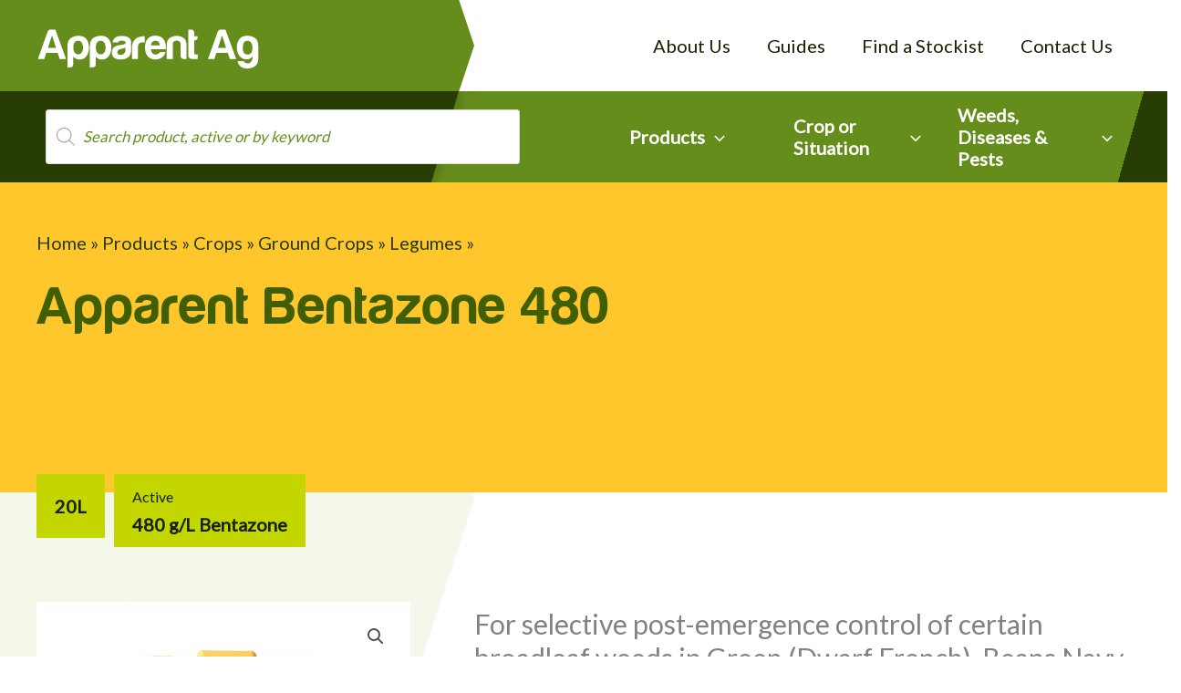

--- FILE ---
content_type: text/css
request_url: https://apparentag.com.au/wp-content/themes/apparentag/style.css?ver=1.1.035
body_size: 7060
content:
/**
Theme name: Apparent Ag
Author: Pendulum Digital
Version: 1.1.035
Template: astra
Text Domain: apparent-ag
*/

@font-face {
font-family: Harabara;
src: url(/wp-content/themes/apparentag/fonts/Harabara.ttf);
}

h1, h2 {
    font-family: 'Harabara', Lato;
    font-size: 2em !important;
    letter-spacing: 2px;
}

h1 {
    font-size: 3em !important;
    height: 180px;
    color: #3F5F02;
    width: 80%;
}

.entry-content h1, .woocommerce .woocommerce-result-count {
    color: #3F5F02 !important;
}

h3 {
    font-weight: 600 !important;
}

.site-content {
    background: linear-gradient(#ffc72c 240px, rgba(0,0,0,0) 0px) !important;
}

.site-content .primary, .entry-header {
    margin-top: 0px !important;
}

.page-title {
    color: #3F5F02 !important;
}

.ast-logo-title-inline .ast-site-identity {
    padding: 0;
}

.site-logo-img img {
    width: 480px !important;
}

.site-logo-img a:hover {
    filter: brightness(80%);
}

#page {
/* Set background csv */
    background: no-repeat url("/wp-content/themes/apparentag/images/Apparent-Ag_Page-Background.svg") !important;
    background-size: 100%;
}

.btn-primary {
    width: 100% !important;
    display: block !important;
}


.btn-primary a {
    text-decoration: none !important;
    color: #fff !important;
    padding: 15px 15px 15px 60px !important;
    margin: 10px 0 !important;
    width: 100% !important;
    background-color: #8DA764 !important;
    background-image: none !important;
    border-radius: 5px !important;
    display: block !important;
    line-height: 1em !important;
}

.btn-primary a:hover {
    background-color: #0022aa !important;
}


/* Put a gradient background over the header to simulate full screen for logo */
.ast-above-header-bar {
    background: linear-gradient(to right,#658D1B 33%,rgba(255,255,255,1) 0) 0 0 repeat scroll rgba(0,0,0,0) !important;
    border: 0px;
}

/* Sticky header styling */
.ast-sticky-active #ast-desktop-header {
    box-shadow: 0 2px 10px -2px rgba(0,0,0,.4);
}

#masthead .ast-mobile-header-wrap .ast-primary-header-bar {
    padding-left: 0 !important;
    height: 70px;
}

/* Format Desktop Sticky */

@media (min-width: 1200px) {

    #masthead .ast-header-sticked .site-logo-img .astra-logo-svg {
        width: 280px !important;
    }
    
    .ast-above-sticky-header-active .ast-above-header-bar {
        background: linear-gradient(to right,#658D1B 20%,rgba(255,255,255,1) 0) 0 0 repeat scroll rgba(0,0,0,0) !important;
        border: 0px;
    }

    .ast-above-sticky-header-active .ast-site-identity {
        background-color: #658D1B !important;
        min-width: 420px;
        clip-path: polygon(88% 0, 90% 50%, 88% 100%, 0 100%, 0 0);
    }

    .ast-above-sticky-header-active .ast-above-header-bar .site-above-header-wrap {
        height: 50px !important;
    }

    .ast-above-sticky-header-active .site-header-primary-section-left, .ast-above-sticky-header-active .site-header-primary-section-right {
        height: 80px;
    }

    .ast-above-sticky-header-active .site-primary-header-wrap {
        height: 80px !important;
        min-height: 80px !important;
    }

    .ast-above-sticky-header-active .site-header-above-section-right a {
        font-size: 0.8em;
    }

    .ast-above-sticky-header-active .main-navigation > ul {
        height: 80px !important;
    }

    .ast-above-sticky-header-active .main-header-menu > .menu-item {
        color: #ffffff !important;
    }

    #ast-fixed-header .site-header-primary-section-right .main-header-menu > .menu-item > .menu-link {
        color: #ffffff !important;
    }

    .ast-above-sticky-header-active .site-header-section .ast-main-header-bar-alignment {
        height: 80px !important;
    }

}
    
@media (min-width: 1200px) {
    .site-header-primary-section-left, .ast-sticky-active .site-header-primary-section-left {
    /* Set background csv */
        background: url("/wp-content/themes/apparentag/images/Apparent-Ag_Site_Search_Background_2.svg") #658D1B no-repeat !important;
        min-width: 480px;
        background-size: cover;
    }
    
    
    /* Primary header background */

    .ast-primary-header-bar {
        background-color: #273D03;
    }

    .site-primary-header-wrap {
        min-height: 100px !important;
        background: linear-gradient(to right,#273D03 20%, #658D1B 20%) !important;
    }

    .ast-above-sticky-header-active .site-primary-header-wrap {
        min-height: 80px !important;
    }
    
    /* Primary Navigation Search Bar */

    .dgwt-wcas-search-input {
        height: 60px !important;
        min-width: 420px;
    }

    /* Primary Section Right */
    
    .menu-item-99 a {
        width: 160px;
    }

    .menu-item-33 a {
        width: 180px;
    }

    .menu-item-34 a {
        width: 210px;
        margin-right: 20px;
    }

    #menu-item-34 .sub-menu li:hover> .sub-menu {
        right: 100% !important;
        left: auto !important;
    }

    .site-header-primary-section-right {
        background-color: #658D1B;
        height: 100px;
    }
    

    .site-primary-header-wrap::after {
        content:'';
        position: absolute;
        top: 0;
        right: calc(50% - 620px);
        width: 100%;
        height: 100%;
        width: 40px;
        background-image: linear-gradient(286deg, #273D03 50%, #658D1B 50%) !important;
    }

    .site-header-above-section-right a {
        color: #152200;
    }

    .site-header-above-section-right a:hover {
        text-decoration: underline;
    }
    
    .ast-builder-menu .main-navigation > ul {
        height: 100px;
    }
    
    .ast-desktop .ast-primary-header-bar .main-header-menu > .menu-item:hover {
        background-color: #152200;
    }

    .ast-desktop .ast-primary-header-bar .main-header-menu > .menu-item a {
        color: #fff;
        font-weight: bold;
        max-width: 240px;
        line-height: 1.2em;
        min-width: 180px;
        padding-right: 20px;
    }

    .ast-desktop .ast-primary-header-bar .main-header-menu > .menu-item .sub-menu a {
        color: #152200;
        font-weight: normal;
        font-size: 16px;
        line-height: 1em;
        min-width: 240px;
        padding-top: 10px;
        padding-bottom: 10px;
    }

}

/* Product Search Style */
.dgwt-wcas-no-submit .dgwt-wcas-sf-wrapp input::placeholder {
    color: #658D1B !important;
    font-size: 1.2em;
}

/* Set the width of the seach bar Desktop */
@media (min-width: 1200px) {
    .dgwt-wcas-search-wrapp {
        width: 520px;
        max-width: 520px;
    }
}

/* Off-Canvas Menu */

.ast-builder-menu-mobile {
    display: flex;
    flex-direction: column-reverse;
}

.ast-mobile-popup-drawer .ast-mobile-popup-header {
    justify-content: flex-start;
}

    
/* Sub-Menu Desktop & Mobile */

.ast-desktop .ast-primary-header-bar .main-header-menu > .menu-item .sub-menu a:hover {
    background-color: #D5E2BC;
    color: #152200;
}


/* Breadcrumb Background */

.ast-breadcrumbs-inner {
    padding-top: 32px !important;
}

.ast-header-breadcrumb, .ast-primary-header-bar {
    border: 0px;
}

.ast-header-breadcrumb {
    background: #ffc72c;
    padding: 20px 0;
    color: #273D03;
}

.ast-header-breadcrumb a {
    color: #273D03;
}

.ast-header-breadcrumb a:hover {
    color: #D5E2BC;
}

.ast-header-breadcrumb .breadcrumb_last {
    display: none;
}

.ast-header-break-point .main-header-bar.ast-header-breadcrumb {
    border-bottom-width: 0px;
}

.home .ast-header-breadcrumb {
    display: none;
}

/* Sub-Menu Styles */

.menu-item-97 a, .menu-item-98 a, .menu-item-141 a, .menu-item-95 a, .menu-item-96 a, .menu-item-140 a, .menu-item-139 a { /* All Product Type Menus */
    color: white !important;
    text-shadow: 0px 1px 10px rgba(0, 0, 0, 0.2);
}

.menu-item-97 .ast-icon, .menu-item-98 .ast-icon, .menu-item-141 .ast-icon, .menu-item-95 .ast-icon, .menu-item-96 .ast-icon, .menu-item-140 .ast-icon, .menu-item-139 .ast-icon { /* All Product Type Menus */
    display: none !important;
}

.menu-item-97 { /* Herbicides */
    background-color: #C4D600;
    
}

.menu-item-98 { /* Insecticides */
    background-color: #EEA61B;
}

.menu-item-141 { /* Surfactants */
    background-color: #EA7600;
}

.menu-item-95 { /* Adjuvants & Wetting Agents */
    background-color: #E45DBF;
}

.menu-item-96 { /* Fungicides */
    background-color: #A60A3D;
}

.menu-item-140 { /* Seed Treatments */
    background-color: #653379;
}

.menu-item-139 { /* Growth Regulators */
    background-color: #1F2E57;
}

.menu-item-97 a:hover, .menu-item-98 a:hover, .menu-item-141 a:hover, .menu-item-95 a:hover, .menu-item-96 a:hover, .menu-item-140 a:hover, .menu-item-139 a:hover {
    /* Display text as black on hover */
    color: #152200 !important;
    text-shadow: 2px 2px rgba(0, 0, 0, 0.2);

}

@media (max-width: 1199px) {

    .menu-item-97 a, .menu-item-98 a, .menu-item-141 a, .menu-item-95 a, .menu-item-96 a, .menu-item-140 a, .menu-item-139 a { /* All Product Type Menus */
        color: #152200 !important;
        padding-left: 60px !important;
    }
    
    .menu-item-97 { /* Herbacides */
        background: url('/wp-content/themes/apparentag/images/Apparent-Ag_Menu-Background_Herbacides.svg') no-repeat #FEFEFF;
    }

    .menu-item-98 { /* Insecticides */
        background: url('/wp-content/themes/apparentag/images/Apparent-Ag_Menu-Background_Insecticides.svg') no-repeat #FEFEFF;
    }

    .menu-item-141 { /* Surfactants */
        background: url('/wp-content/themes/apparentag/images/Apparent-Ag_Menu-Background_Surfactants.svg') no-repeat #FEFEFF;
    }

    .menu-item-95 { /* Adjuvants & Wetting Agents */
        background: url('/wp-content/themes/apparentag/images/Apparent-Ag_Menu-Background_Adjuvants.svg') no-repeat #FEFEFF;
    }

    .menu-item-96 { /* Fungicides */
        background: url('/wp-content/themes/apparentag/images/Apparent-Ag_Menu-Background_Fungicides.svg') no-repeat #FEFEFF;
    }

    .menu-item-140 { /* Seed Treatments */
        background: url('/wp-content/themes/apparentag/images/Apparent-Ag_Menu-Background_Seed-Treatments.svg') no-repeat #FEFEFF;
    }

    .menu-item-139 { /* Growth Regulators */
        background: url('/wp-content/themes/apparentag/images/Apparent-Ag_Menu-Background_Growth-Regulators.svg') no-repeat #FEFEFF;
    }
}

/* Hide on desktop */
@media (min-width: 1200px){
    .search-menu-toggle-icon {
        display: none;
    }
}
 
/* Hide search bar on mobile menu */
@media only screen and (max-width: 1200px) {
    .ast-above-header {
        display: none !important;
        padding: 20px;
    }
    .ast-above-header-bar {
        background: #152200 !important;
    }
}


/* Place mobile menu icon with absoluate positioning */

#masthead .ast-mobile-header-wrap .ast-primary-header-bar {
    padding-right: 15px;
}

.mobile-menu-toggle-icon .ast-mobile-svg {
    height: 36px !important;
    width: 36px !important;
}

.search-menu-toggle-icon {
    background: url('/wp-content/themes/apparentag/images/Apparent-Ag_Icon_Search.svg');
    width: 30px;
    height: 30px;
    position: absolute;
    right: 80px;
    margin-top: 24px;
    text-decoration: none !important;
}

.ast-sticky-shrunk .search-menu-toggle-icon {
    margin-top: 20px;
}

.search-menu-toggle-icon:focus {
    background: url('/wp-content/themes/apparentag/images/Apparent-Ag_Icon_Search.svg') #efefef;
}


/* BANNER STYLE */
@media (min-width: 578px) {
    .banner_title {
        padding: 0 33%;
    }
}
/* PRODUCT STYLES*/

.product_title {
    margin-bottom: 40px !important;
}


/* Ensure the two column displays between  */


@media (min-width: 578px) {
/* Override the standard product column width */
    
    .entry-summary {
        float: right !important;
    }
    
    .product-sidebar {
        width: 38%;
        float: left;
    }
    
    .woocommerce #content .ast-woocommerce-container div.product div.images, .woocommerce .ast-woocommerce-container div.product div.images, .woocommerce-page #content .ast-woocommerce-container div.product div.images, .woocommerce-page .ast-woocommerce-container div.product div.images {
        width: 90% !important;
    }
    
    .woocommerce #content .ast-woocommerce-container div.product div.summary, .woocommerce .ast-woocommerce-container div.product div.summary, .woocommerce-page #content .ast-woocommerce-container div.product div.summary, .woocommerce-page .ast-woocommerce-container div.product div.summary {
        width: 60% !important;
    }
}

.woocommerce-product-details__short-description p:first-of-type {
    font-size: 1.5em;
    line-height: 1.25em;
}

.woocommerce-product-details__short-description .answer p:first-of-type, .woocommerce-product-details__short-description .category-type p:first-of-type, .woocommerce-product-details__short-description .answer p:first-of-type {
    font-size: 1em;
    line-height: 1em;
}


/* Product Size styling */

.active-variants {
    display: flex;
    flex-wrap: wrap;
    margin-bottom: 60px !important;
}

/* Set default background colour - change depending on product type */

.product-size {
    padding: 20px;
    margin-right: 10px;
    margin-bottom: 10px;
    font-weight: bold;
}

.product-active {
    padding: 10px 20px;
    margin-right: 20px;
    font-weight: bold;
}

.active-header {
    font-size: 16px;
    display: block;
    font-weight: normal;
}

.adjuvant { background-color: #E45DBF !important; color: #152200 !important; }
.fungicide { background-color: #A60A3D !important; color: #ffffff !important; }
.herbicide { background-color: #C4D600 !important; color: #152200 !important; }
.insecticide { background-color: #EEA61B !important; color: #152200 !important; }
.seed-treatment { background-color: #653379 !important; color: #ffffff !important; }
.surfactant { background-color: #EA7600 !important; color: #152200 !important; }
.growth-regulator { background-color: #1F2E57 !important; color: #ffffff !important; }

/* Product Downloads */

.downloads-links, .find-stockist {
    display: inline-block;
    width: 90%;
}

@media screen and (max-width: 580px) {
    .downloads-links, .find-stockist {
        width: 100%;
    }
}

.product-download, .find-stockist {
    text-decoration: none;
    color: #fff;
    padding: 15px;
    margin: 10px 0;
    width: 100%;
    border-radius: 5px;
    display: block;
    line-height: 1em;
}

.product-download{
    background-color: #8DA764;    
}

.find-stockist {
    border:#8DA764 solid 2px;
    height:60px;
    font-size:1.25em;
    color: #8DA764;
    font-weight: bold;
}

.product-download:hover, .find-stockist:hover {
    background-color: #658D1B;
    color: #fff;
}

.product-download:before {
    display: inline-block;
    float: left;
    content: "\f316";
    color: #fff;
    font: normal 30px/1 'dashicons';
    display: inline-block;
    height: 40px;
    vertical-align: middle;
    width: 30px;
    margin-right: 10px;
}


/* Accordion Styles */

.accordion {
  background: #FFF;
}

.accordion ul {
    list-style: none;
    margin: 0;
}

.accordion ul li ul {
    list-style: disc;
    margin-left: 30px;
}

.category-type {
  border-top: 1px solid #8DA764;
  cursor: pointer;
  padding-bottom: 1px;
  position: relative;
}

.category-type:hover {
    background-color: #D5E2BC;
    color: #152200;
}

.category-type h3 {
  margin: 20px 60px 10px 0px;
  font-size: 1.2em;
  line-height: 1.4em;
  color: #152200;
}

.category-type:before {
  width: 20px;
  height: 50px;
  font-family: "Font Awesome 5 Free"; content: "\f078";
  font-size: 1.5em;
  position: absolute;
  top: 20px;
  right: 20px;
  color: #658d1b;
  font-weight: bold;
  transition: .75s cubic-bezier(0.175, 0.885, 0.32, 1.275) all;
}

.accordion li.open .category-type:before {
  transform: rotate(180deg);
  top: 10px;
}

.answer {
  max-height: 0;
  overflow: hidden;
}

.accordion li.open .answer {
  max-height: 100%;
  padding-bottom: 20px;
}

.fa-chevron-down:before {
    content: "\f078";
}

.accordion-icon {
  height: 32px;
  width: 52px;
  padding-right: 24px;
  display: block;
  float: left; 
}

.icon-important {
  content: url('/wp-content/themes/apparentag/images/exclamation-triangle.svg');  
}

.icon-information {
  content: url('/wp-content/themes/apparentag/images/information-circle.svg');  
}

.icon-direction {
  content: url('/wp-content/themes/apparentag/images/directions.svg');  
}


/* Split a list into two columns */

ul.two-column-list {
    display: inline-block;
}

ul.two-column-list li {
    float: left;
    list-style: outside disc none;
    width: 50%;
    padding-right: 20px;
}

/* Featured Products */

@media screen and (max-width: 600px) {

    .woocommerce[class*="columns-"].columns-3 > ul.products li.product, .woocommerce[class*="columns-"].columns-4 > ul.products li.product, .woocommerce[class*="columns-"].columns-5 > ul.products li.product, .woocommerce[class*="columns-"].columns-6 > ul.products li.product {
            width: 100%;
    }
    
    
}




/* Related Products */
.woocommerce div.product .related.products {
    display: inline-block;
    margin-top: 60px;
}

/* PRODUCT GRID */

.grid-herbicides a:hover, .grid-adjuvants-wetters a:hover, .grid-insecticides a:hover, .grid-surfactants a:hover, .grid-fungicides a:hover, .grid-seed-treatments a:hover, .grid-growth-regulators a:hover, .grid-category a:hover {
    filter: brightness(80%);
}


.grid-herbicides h2, ul.products .herbicide {
    background-color: none;
    background: url("/wp-content/themes/apparentag/images/Apparent-Ag_Catalogue-Background_Herbicide.svg") no-repeat !important;
    filter: drop-shadow(0px 1px 10px rgba(0, 0, 0, 0.1));
}

.grid-adjuvants-wetters h2, ul.products .adjuvant {
    background-color: none;
    background: url("/wp-content/themes/apparentag/images/Apparent-Ag_Catalogue-Background_Adjuvant-Wetter.svg") no-repeat !important;
    filter: drop-shadow(0px 1px 10px rgba(0, 0, 0, 0.1));
    min-height: 80px;
    padding-right: 30px !important;
}

.grid-insecticides h2, ul.products .insecticide {
    background-color: none;
    background: url("/wp-content/themes/apparentag/images/Apparent-Ag_Catalogue-Background_Insecticide.svg") no-repeat !important;
    filter: drop-shadow(0px 1px 10px rgba(0, 0, 0, 0.1));
}

.grid-surfactants h2, ul.products .surfactant {
    background-color: none;
    background: url("/wp-content/themes/apparentag/images/Apparent-Ag_Catalogue-Background_Surfactant.svg") no-repeat !important;
    filter: drop-shadow(0px 1px 10px rgba(0, 0, 0, 0.1));
}

.grid-fungicides h2, ul.products .fungicide {
    background-color: none;
    background: url("/wp-content/themes/apparentag/images/Apparent-Ag_Catalogue-Background_Fungicide.svg") no-repeat !important;
    filter: drop-shadow(0px 1px 10px rgba(0, 0, 0, 0.1));
}

.grid-seed-treatments h2, ul.products .seed-treatment {
    background-color: none;
    background: url("/wp-content/themes/apparentag/images/Apparent-Ag_Catalogue-Background_Seed-Treatment.svg") no-repeat !important;
    filter: drop-shadow(0px 1px 10px rgba(0, 0, 0, 0.1));
}

.grid-growth-regulators h2, ul.products .growth-regulator {
    background-color: none;
    background: url("/wp-content/themes/apparentag/images/Apparent-Ag_Catalogue-Background_Growth-Regulator.svg") no-repeat !important;
    filter: drop-shadow(0px 1px 10px rgba(0, 0, 0, 0.1));
}



.grid-herbicides li.product, .grid-adjuvants-wetters li.product, .grid-insecticides li.product, .grid-surfactants li.product, .grid-fungicides li.product, .grid-seed-treatments li.product, .grid-growth-regulators li.product {
    margin-bottom: 0px !important;
}

.grid-herbicides img, .grid-adjuvants-wetters img, .grid-insecticides img, .grid-surfactants img, .grid-fungicides img, .grid-seed-treatments img, .grid-growth-regulators img, .grid-category img {
    margin-bottom: 0px !important;
}


.astra-shop-summary-wrap {
    padding: 0px 20px 10px;
}

.astra-shop-summary-wrap h2 {
    font-size: 1.5em !important;
    min-height: 120px;
    line-height: 1em !important;
    margin-top: 0.5em !important;
}

.astra-shop-summary-wrap .ast-woo-product-category {
    display: none !important;
}


@media screen and (max-width: 600px) {
    .woocommerce ul.products, .woocommerce-page ul.products, .woocommerce.mobile-columns-2 ul.products, .woocommerce-page.mobile-columns-2 ul.products li.product {
        grid-template-columns: none;
        width: 100%
    }
    
    .woocommerce div.product .related.products ul.products li.product {
        width: 100%;
    }
}

.woocommerce ul.products li.product, .woocommerce-page ul.products li.product {
    background-color: #CED4C3;
    filter: drop-shadow(0px 1px 10px rgba(0, 0, 0, 0.1))
}

.woocommerce ul.products li.product a img, .woocommerce-page ul.products li.product a img {
    margin-bottom: 0;
}

/* Move the product button down */
.woocommerce ul.products li.product .button, .woocommerce-page ul.products li.product .button {
    top: 30px;
}


/* Style the loop title hover */

.loop-title h3:hover {
    color: #658d1b;
    text-decoration: underline;
}


.overlay {
  position: absolute;
  bottom: 0;
  left: 0;
  right: 0;
  background-color: #152200;
  overflow: hidden;
  width: 100%;
  height: 0;
  transition: 1s ease;
  transition-delay: 0.5s;
  color: white;
}

.overlay-container {
    padding: 96px 20px 20px 20px;
}

.overlay h3 {
    padding: 0px !important;
}

.overlay-title {
    font-family: 'Harabara', Lato;
    font-size: 1.5em !important;
    line-height: 1em !important;
    letter-spacing: 2px;
    color: white !important;
}

.overlay .product-active-ingredient {
    display: inline-block;
    padding: 20px 0px;
    font-weight: bold;
    font-size: 18px;
    line-height: 24px;
}


/* If desktop - ON hover */

.woocommerce ul.products li.product:hover .overlay {
  height: 100%;
}


.loop-product-category {
    position: absolute;
    width: 200px;
    min-height: 60px;
    top: 16px;
    z-index: 1;
    padding: 12px;
    font-weight: bold;
    color: #fff !important;
    text-shadow: 0px 1px 10px rgba(0, 0, 0, 0.2);
}


.product_type_simple {
    z-index: 1;
}

.overlay .product-download {
    font-size: 0.8em;
    padding: 8px;
}

/* If mobile - ON press */

@media (max-width: 1199px) {

    .woocommerce ul.products li.product:hover .overlay {
      height: 0px;
    }

    
    .woocommerce ul.products li.product:active .overlay {
      height: 100%;
    }

}

/* PRODUCT CATEGORY GRID */

.product-category {
    padding-left: 0px;
}

.woocommerce ul.products li.product .woocommerce-loop-category__title {
    font-size: 32px !important;
    line-height: 1em;
    color: #fff;
    left: 0em !important;
    padding-left: 20px;
    padding-top: 15px;
    text-transform: none;
    height: 120px;
    text-align: left;
    min-width: 240px;
    background: none;
    /* background: url("/wp-content/themes/apparentag/images/Apparent-Ag_Catalogue-Background_Main.svg") no-repeat; */
}

.woocommerce ul.products li.product.product-category>a:hover {
    filter: brightness(80%);
}

.woocommerce ul.products li.product.product-category>a:hover .woocommerce-loop-category__title {
        background-color: rgba(0,0,0,0);
}

.woocommerce ul.products li.product .woocommerce-loop-category__title .count {
    font-size: 0.625em;
    color: #fff;
    opacity: 0.9;
}


/* Footer Styles */

footer .site-primary-footer-wrap {
    margin: 0 15px;
}

.site-primary-footer-wrap[data-section="section-primary-footer-builder"] {
    border-top-width: 0px !important;
}

footer .site-primary-footer-wrap h2, footer .site-primary-footer-wrap a, footer .site-primary-footer-wrap p, footer .site-primary-footer-wrap li {
    color: white;
    text-align: left;
}

footer .site-primary-footer-wrap h2, footer .site-primary-footer-wrap section {
    margin-bottom: 0px;
}

@media (min-width: 544px) {
	footer .product-download {
		width: 315px;
	}
}
.btn-footer {
    background: none;
    color: #222;
    padding: 20px;
    margin: 10px 0;
    border: solid 1px #fff;
    border-radius: 5px;
    display: inline-block;
    line-height: 1.5em;
    width: 315px;
    text-align: center;
}
.btn-footer:hover {
    background: #658D1B;
    border: none;
}

.site-above-footer-wrap {
    background: linear-gradient(to right,#658D1B calc(100%/2 - 600px), #eeeeee calc(100%/2 - 580px)) no-repeat !important;
    padding: 0px;
}

.site-above-footer-inner-wrap {
    background: url('/wp-content/themes/apparentag/images/Apparent-Ag_Footer-Background_Desktop.svg') no-repeat !important;
    padding: 20px 0;
}

@media (max-width: 544px) {
    .site-above-footer-wrap {
        background: #eeeeee;
    }

    .site-above-footer-inner-wrap {
        background: url('/wp-content/themes/apparentag/images/Apparent-Ag_Footer-Background_Mobile.svg') no-repeat !important;
        padding: 20px;
    }
    
    .site-footer-above-section-1 {
        margin-bottom: 60px !important;
    }
}

/* Find a Stockist Formatting */

.wpsl-search {
    background-color: #D5E2BC;
}

#wpsl-search-wrap {
    padding: 40px 16px;
}

#wpsl-search-input {
    width: 140px;
}

#wpsl-search-wrap .wpsl-input label{
    width: 180px;
}

.wpsl-input div label {
    width: 150px;
}

#wpsl-search-btn {
    color: #fff;
    padding: 14px 24px;
    background-color: rgba(101,141,27,0.8);
    background-image: none;
    border: solid 1px #F25C34;
    border-radius: 5px;
    display: block;
    line-height: 1em;
}

#wpsl-search-btn:hover {
    color: #ffffff;
    background-color: rgba(101,141,27);
}

#wpsl-search-wrap select {
    min-width: 120px !important;
    padding: 10px 0;
}

@media screen and (min-width: 999px) {

    .wpsl-select-wrap div {
        margin-left: 20px;
    }
}
.wpsl-dropdown {
    min-width: 100px;
}

.wpsl-store-location {
    border-top: 1px #ddd solid;
}

.stockist-contact, .wpsl-directions {
    text-decoration: none;
    color: #242b2b;
    padding: 10px;
    margin: 4px 0 0 0;
    max-width: 300px;
    background-color: #fff;
    border: solid 1px rgba(101,141,27,0.8) !important;
    border-radius: 5px;
    display: block;
    line-height: 1em;
}

.stockist-contact:hover, .wpsl-directions:hover {
    color: #fff;
    background-color: rgba(101,141,27,0.8) !important;
}

.stockist-wrapper {
    margin-bottom: 15px;
}

.stockist-contact:before {
    display: inline-block;
    float: left;
    content: "\f457";
    color: #242b2b;
    font: normal 20px/1 'dashicons';
    line-height: 16px;
    display: inline-block;
    height: 16px;
    vertical-align: middle;
    width: 30px;
    margin-right: 10px;
}

#wpsl-result-list .wpsl-contact-details span:nth-child(2), .wpsl-info-window span {
  display: none !important;
}

.wpsl-directions:before {
    display: inline-block;
    float: left;
    content: "\f231";
    color: #242b2b;
    font: normal 20px/1 'dashicons';
    line-height: 16px;
    display: inline-block;
    height: 16px;
    vertical-align: middle;
    width: 30px;
    margin-right: 10px;
}

#wpsl-wrap #wpsl-result-list li {
    border-bottom: none !important;
    padding: 0;
}


/* Rate Calculator */

.rate-calculator-block form {
    background-color:#CED4C3;
    filter: drop-shadow(0px 1px 10px rgba(0, 0, 0, 0.1));
}

.rate-calculator-block #formheader_1, .rate-calculator-block #formheader_2, .rate-calculator-block #formheader_3, .rate-calculator-block #formheader_4{
    display: none;
}

.rate-calculator-block .calculator-row {
    padding: 10px 30px !important;
}

.results-block {
    background-color: #292929;
    color: white;
    min-height: 120px;
    padding: 10px 30px !important;
}

.results-block .results-button input {
    background-color: #ffc72c;
    color: #292929;
    padding: 15px 30px !important;
}

.results-block .results-button input:hover {
    background-color: #ffc999;
    color: #292929;
}


.first-paragraph {
    margin-top: -40px;
}

.rate-calc-first-paragraph {
    margin-top: -80px;
}


/*

.land-converter{
    background: linear-gradient(to bottom, #CED4c3 calc(100% - 200px), #282828 calc(100% - 200px));
}

.area-size{
    background: linear-gradient(to bottom, #CED4c3 calc(100% - 200px), #282828 calc(100% - 200px));
}

.land-size{
    background: linear-gradient(to bottom, #CED4c3 calc(100% - 200px), #282828 calc(100% - 200px));
}

@media (max-width: 768px) {

    .land-converter {
        background: linear-gradient(to bottom, #CED4c3 calc(100% - 200px), #282828 calc(100% - 300px));
    }
    
    .area-size {
        background: linear-gradient(to bottom, #CED4c3 calc(100% - 200px), #282828 calc(100% - 300px));
    }
    
    .land-size {
        background: linear-gradient(to bottom, #CED4c3 calc(100% - 200px), #282828 calc(100% - 300px));
    }
}

*/



/* BUY NOW BUTTONS */

.buy-online-airr, .buy-online-tuckers {
    text-decoration: none;
    color: #fff;
    font-size:18px;
    margin: 20px 0;
    width: 100%;
    border-radius: 5px;
    display: block;
    line-height: 1em;
}

.buy-online-airr{
    background: rgba(140,197,63);
    transition: 0.5s;
}

.buy-online-airr:hover {
    background: rgba(0,116,141);
    color: white;
}

.buy-online-tuckers{
    background:rgba(140,197,63);
    transition: 0.5s;
}

.buy-online-tuckers:hover {
    background: rgba(115,191,233);
    color: white;
}


.buy-now-inner:before {
    background: no-repeat url("/wp-content/themes/apparentag/images/BuyNowButtons_Overlay.png") !important;
    opacity: 0.1 !important;
    content:"";
    width:100%;
    position: absolute;
    left:0px;
    height:72px;
    background-size:100% 100% !important;
}

@media screen and (min-width: 999px) {
     .buy-now-inner:before {
        width:40%;
    }
}

.buy-now-ribbon{
    display: inline-block;
    margin: -10px 12px;
    width:72px;
}

.buy-now-text {
    display: inline-block;
    padding: 22px 10px;
    font-weight:bold;
    font-size:1.25em;
}

/* STOCKIST LANDING PAGE STYLES */

.stockists-template #page {
    background: none !important;
}

.stockist-landing-banner {
    width: 100%;
    margin-top:-120px;
    z-index:99;
    position:relative;
    height: 480px;
    background-image:url(/wp-content/themes/apparentag/images/IMG_Apparent_Stockist-Banner_Field.jpg);
    background-repeat: no-repeat;
    background-position-y:-30px;
    background-size:cover;
}

.stockist-landing-breadcrumb {
    height:30px;
    margin: 20px auto;
    display: block;
    position:relative;
}

.stockist-landing-breadcrumb span {
    padding-top: 50px;
    display: block;
}

@media screen and (max-width: 1200px) {

    .stockist-landing-banner {
        margin-top:-90px;
    }

    .stockist-landing-breadcrumb, .stockist-landing-title, .stockist-landing-logo {
        padding-left:15px;
        padding-right:15px;
        margin: 0px;
    }

    .stockist-landing-logo-inner {
        padding-left:0px;
        padding-right:0px;
    }
    
}


.stockist-landing-title {
    height:240px; margin: 100px auto 20px; display: block; position:relative;
}

.stockist-landing-title h1 {
    margin: 0px; padding: 0px !important;
    color:#ffffff;
    padding: 22px;
    width:fit-content;
    min-height:60px;
    text-shadow: 0px 0px 14px rgba(0,0,0,0.5);
}


.stockist-landing-logo {
    width: 1200px; margin: 20px auto;
}

.stockist-landing-logo-inner {
    display:flex;
    flex-wrap: wrap;
}

.stockist-landing-breadcrumb, .stockist-landing-title, .stockist-landing-logo {
    width:100%;
}

@media screen and (min-width: 1200px) {

    .stockist-landing-breadcrumb, .stockist-landing-title, .stockist-landing-logo, .products-list-inner {
        width:1200px;
    }
}

.stockist-contact-link {
    min-width: 240px;
}

.stockist-contact-link a {
    color: white;
    text-decoration: none;
    text-align: left;
}

.clearfix::after {
  content: '';
  clear: both;
  display: block;
}


@media screen and (max-width: 970px) {
    .stockist-contact-link, .stockist-logo {
      margin-top: 10px;
      margin-left: 0px !important;
      text-align: center;
      display: block;
      font-size:1em !important;
    }
    .stockist-contact-link {
        min-width: 144px !important;
        padding: 12px !important;
        text-align: left !important;
    }
    .stockist-contact-link  a{
        display:inline-block;
        width: 120px;
    }
        
}

.stockist-contact-link {
    height:120px;
    padding: 30px;
    margin-left:20px;
    color: white;
    text-decoration: none;
    background-color: #658D1B !important;
    font-weight: bold;
    font-size:1.25em;
}

.stockist-contact-link:hover {
    color: white;
    background-color: #152200 !important;
}

.stockist-contact-intro {
    font-size:0.875em;
    display: block;
    font-weight: normal;
}



.products-list {
    width: 100%;
    padding-top:180px;
    margin-bottom:180px;
    background:url(/wp-content/themes/apparentag/images/Stockist-Background.svg);
    background-size:cover;
}
.products-list-inner {
    margin: 0 auto;
}

.product-list-item {
    display:inline-block;
    width:100%;
    padding: 0px;
    background-color:#152200;
    margin: 10px 0px;
}

.product-image img {
    width: 100px;
    margin-right: 20px;
}

.stockist-product-adjuvant { color: #E45DBF !important; }
.stockist-product-fungicide { color: #A60A3D !important; }
.stockist-product-herbicide { color: #C4D600 !important; }
.stockist-product-insecticide { color: #EEA61B !important; }
.stockist-product-seed-treatment { color: #653379 !important; }
.stockist-product-surfactant { color: #EA7600 !important; }
.stockist-product-growth-regulator { color: #1F2E57 !important; }

.products-list-inner {
    margin: 0 auto;
}

.product-info {
    display: flex;
    margin: 15px 10px 0px;
    flex-wrap: wrap;
}

.product-title {
    margin-top: 4px;
    flex:1;
}

.product-title h3 {
    font-family: 'Harabara', Lato;
    letter-spacing: 2px;
}

@media screen and (max-width: 768px) {
    
    .products-list {
        margin-left: 15px;
        width:auto;
    }
    
    .product-title h3 {
        line-height: 0.875em;
        min-height: 36px;
    }

    .stockist-product-adjuvant { font-size: 0.875em; }
    .stockist-product-fungicide { font-size: 0.875em; }
    .stockist-product-herbicide { font-size: 0.875em; }
    .stockist-product-insecticide { font-size: 0.875em; }
    .stockist-product-seed-treatment { font-size: 0.875em; }
    .stockist-product-surfactant { font-size: 0.875em; }
    .stockist-product-growth-regulator { font-size: 0.875em; }
    
}
.product-links{
    float: right;
    flex:1;
    margin-left:31px;
    display:flex;
}

.stockist-product-sds-link:before {
    float: left;
    content: "\f316";
    color: #fff;
    font: normal 30px/1 'dashicons';
    width: 30px;
    margin: 24px 10px;
}

.stockist-product-sds-link a {
    border: white 2px solid;
    background-color:none;
    text-decoration: none;
    color: #fff;
    padding: 8px;
    margin: 10px 20px 10px 0;
    min-width: 240px;
    border-radius: 2px;
    display: block;
    line-height: 1em;
}

.stockist-product-sds-link a:hover {
    background-color:#658D1B;
}

.stockist-product-link a {
    background-color: #658D1B;
    float:right;
    text-decoration: none;
    color: #fff;
    padding: 20px 15px;
    margin: 10px 0;
    min-width: 240px;
    border-radius: 2px;
    display: block;
    line-height: 1em;
    clip-path: polygon(90% 0%, 100% 50%, 90% 100%, 0% 100%, 0 50%, 0% 0%);
}

.stockist-product-link a:hover {
    background-color: #152200;
}

@media screen and (max-width: 768px) {
    .product-image img {
        width: 115px;
        margin-right: 10px;
    }

    .product-info {
        margin-top: 2px;
    }
    
    .product-title {
        margin-top: 4px;
        flex:1;
    }

    .product-links{
        margin-left:0px;
    }

    .stockist-product-sds-link:before {
        font: normal 24px/1 'dashicons';
        width: 20px;
        margin: 16px 4px;
    }
    
    .stockist-product-sds-link a {
        padding: 4px;
        margin: 6px 10px 6px 0;
        min-width: 130px;
        font-size:0.75em;
    }

    .stockist-product-sds-link a br {
        display:none;
    }
        
    .stockist-product-link a {
        padding: 12px 10px;
        margin: 6px 0;
        min-width: 120px;
        font-size:0.875em;
    }
    
}

.stockist-landing-contact {
    width: 100%; padding: 80px;
    background-image:url(/wp-content/themes/apparentag/images/IMG_Apparent_Stockist-Banner_Contact.jpg);
    background-size:cover;
    color: white;
}

.stockist-landing-contact h2, .stockist-landing-contact h3 {
    color: white !important;

}

.stockist-landing-contact h2, .stockist-landing-contact h3 {
    color: white !important;

}

.stockist-landing-contact-container {
    width: 1200px;
    margin: 0px auto -120px;
    z-index:9;
    display: block;
    position:relative;
}

.stockist-landing-contact .wpsl-location-address, .stockist-landing-contact .wpsl-contact-details {
    margin-bottom: 0px !important;
}

.stockist-container-inner {
    display:flex; flex-wrap: wrap;
}

.stockist-container-inner #flex2 {
    flex: 2;
    background-color:#121B03; color: white; padding: 0px;
    padding: 30px;
}

.stockist-container-inner #flex4 {
    flex: 4;
    background-color:#121B03; color: white; padding: 0px;
    padding: 30px;
}

@media screen and (min-width: 1200px) {
    
    .stockist-container-inner #flex4 {
        margin-left: 20px;
    }
}

@media screen and (max-width: 1200px) {

    .stockist-landing-contact {
        padding: 30px;
    }

    .stockist-container-inner {
        flex-direction: column;
    }

    .stockist-landing-contact-container{
        width: 100%;
    }
}

@media screen and (max-width: 768px) {

    .stockist-container-inner #flex2 {
        flex: 2;
        background-color:#121B03; color: white;
        padding: 20px;
    }
    
    .stockist-container-inner #flex4 {
        flex: 4;
        background-color:#121B03; color: white;
        padding: 20px;
    }

    .stockist-container-inner #flex4 .nf-form-content {
        margin-left:0px !important;
    }
    
}


.stockist-landing-contact-map {
	filter: grayscale(80%) invert(100%) contrast(100%);
    
}

/* Paralllax Efffect*/

html {
  scroll-behavior: smooth;
}

.parallax-item {
  display: flex;
  align-items: center;
  justify-content: center;
  font-weight: bold;
  font-family: Montserrat, sans-serif;
  width: 100%;
  min-height: 100vh;
}

.parallax-item h2 {
  font-size: 3rem;
  text-transform: uppercase;
  background-color: whitesmoke;
  padding: 1rem;
  border-radius: 1rem;
}


/* Widget 3 - Footer - Product Guide */

.site-footer-section-1 img {
	width: 320px;
	margin-top: 25px;
	box-shadow: 0px 0px 8px 1px rgba(58,79,21,0.3);
}

.site-footer-section-1 img:hover {
	box-shadow: 0px 0px 10px 4px rgba(58,79,21,0.5);
}


--- FILE ---
content_type: image/svg+xml
request_url: https://apparentag.com.au/wp-content/themes/apparentag/images/BuyNowButtons_Ribbon_AIRR.svg
body_size: 848
content:
<?xml version="1.0" encoding="UTF-8"?><svg id="a" xmlns="http://www.w3.org/2000/svg" xmlns:xlink="http://www.w3.org/1999/xlink" viewBox="0 0 77.31 79.2"><defs><clipPath id="b"><path d="m39.56,39.85c17.4,1,20.4,1.5,28.9,4.3.2-1.4.3-2.4.3-3.8.1-14.8-13-26.7-29.2-26.7s-29.3,12-29.3,26.7c0,1.4.1,2.8.3,4.1,2.2-.8,13.4-5.5,29-4.6h0Z" style="fill:none;"/></clipPath><clipPath id="c"><path d="m40.26,34.05c1.2.1,2.3.6,3.2,1.4l-3.2,3.2v-4.6Zm-4.1,1.4c.9-.8,2-1.2,3.3-1.3v4.5l-3.3-3.2Zm-.2-15.7l1.1,10.7h2.3v2.3c-1.6.1-3,.7-4.2,1.7l-1.7-1.7,1.5-1.5-6.7-8.4-5.4,5.4,8.4,6.7,1.6-1.6,1.7,1.7c-1,1.1-1.6,2.6-1.7,4.2h-2.4v-2.2l-10.7-1.2v5.5l5.3-1.2,11.6-.9h-2.5c.1-1.2.6-2.4,1.4-3.3l3.1,3.1.9-.1,1.4.1,3.1-3.1c.8.9,1.2,2,1.3,3.2h-2.8l9.1.7,7.9,1.7v-5.8l-10.7,1.2v2.3h-2.3c-.1-1.6-.7-3-1.7-4.1l1.7-1.7,1.5,1.5,8.4-6.7-5.4-5.4-6.7,8.4,1.7,1.7-1.7,1.7c-1.1-1-2.5-1.6-4.1-1.7v-2.4h2.1l1.2-10.7-7.6-.1h0Z" style="fill:none;"/></clipPath><clipPath id="d"><path d="m40.26,34.05c1.2.1,2.3.6,3.2,1.4l-3.2,3.2v-4.6Zm-4.1,1.4c.9-.8,2-1.2,3.3-1.3v4.5l-3.3-3.2Zm-.2-15.7l1.1,10.7h2.3v2.3c-1.6.1-3,.7-4.2,1.7l-1.7-1.7,1.5-1.5-6.7-8.4-5.4,5.4,8.4,6.7,1.6-1.6,1.7,1.7c-1,1.1-1.6,2.6-1.7,4.2h-2.4v-2.2l-10.7-1.2v5.5l5.3-1.2,11.6-.9h-2.5c.1-1.2.6-2.4,1.4-3.3l3.1,3.1.9-.1,1.4.1,3.1-3.1c.8.9,1.2,2,1.3,3.2h-2.8l9.1.7,7.9,1.7v-5.8l-10.7,1.2v2.3h-2.3c-.1-1.6-.7-3-1.7-4.1l1.7-1.7,1.5,1.5,8.4-6.7-5.4-5.4-6.7,8.4,1.7,1.7-1.7,1.7c-1.1-1-2.5-1.6-4.1-1.7v-2.4h2.1l1.2-10.7-7.6-.1h0Z" style="fill:none;"/></clipPath><clipPath id="e"><path d="m39.56,38.95h-3c-.9,0-1.9.1-2.8.2-.7,0-1.3.1-2,.2-2,.2-3.9.4-5.8.8-.7.1-1.3.2-2,.4-.6.1-1.2.2-1.8.4-1.2.2-2.3.5-3.4.8-3.8,1-7.5,2.3-10.8,3.8,9.4-3.4,20.2-5.3,31.8-5.3s22.4,1.9,31.8,5.3c-3.6-1.6-7.5-3-11.7-4-1.1-.3-2.2-.5-3.3-.8-1.3-.3-2.6-.5-3.8-.7-.8-.1-1.6-.2-2.4-.3-1.2-.2-2.4-.3-3.7-.4-1.1-.1-2.3-.2-3.5-.2-1.1,0-2.1-.1-3.2-.1l-.4-.1h0Z" style="fill:none;"/></clipPath></defs><polygon points="77.2 79.2 36.3 71.6 0 79.2 0 0 77.2 0 77.2 79.2" style="fill:#00748d;"/><path d="m39.56,39.85c17.4,1,20.4,1.5,28.9,4.3.2-1.4.3-2.4.3-3.8.1-14.8-13-26.7-29.2-26.7s-29.3,12-29.3,26.7c0,1.4.1,2.8.3,4.1,2.2-.8,13.4-5.5,29-4.6h0Z" style="fill:#efb452;"/><g style="clip-path:url(#b);"><path d="m7.46,28.05l27.8,12.2s-26.3,3.3-29,6l1.2-18.2h0Z" style="fill:#e5914c; isolation:isolate; opacity:.86;"/><path d="m70.36,27.55l-25.7,12.7s24.2,2.8,26.9,5.5l-1.2-18.2Z" style="fill:#e5914c; isolation:isolate; opacity:.86;"/><path d="m66.36,20.35l-26.7,21.4L14.56,21.55s26.2-26.1,51.8-1.2h0Z" style="fill:#9ac355;"/><path d="m40.26,34.05c1.2.1,2.3.6,3.2,1.4l-3.2,3.2v-4.6Zm-4.1,1.4c.9-.8,2-1.2,3.3-1.3v4.5l-3.3-3.2Zm-.2-15.7l1.1,10.7h2.3v2.3c-1.6.1-3,.7-4.2,1.7l-1.7-1.7,1.5-1.5-6.7-8.4-5.4,5.4,8.4,6.7,1.6-1.6,1.7,1.7c-1,1.1-1.6,2.6-1.7,4.2h-2.4v-2.2l-10.7-1.2v5.5l5.3-1.2,11.6-.9h-2.5c.1-1.2.6-2.4,1.4-3.3l3.1,3.1.9-.1,1.4.1,3.1-3.1c.8.9,1.2,2,1.3,3.2h-2.8l9.1.7,7.9,1.7v-5.8l-10.7,1.2v2.3h-2.3c-.1-1.6-.7-3-1.7-4.1l1.7-1.7,1.5,1.5,8.4-6.7-5.4-5.4-6.7,8.4,1.7,1.7-1.7,1.7c-1.1-1-2.5-1.6-4.1-1.7v-2.4h2.1l1.2-10.7-7.6-.1h0Z" style="fill:#fff;"/><g style="clip-path:url(#c);"><rect x="19.86" y="19.75" width="39.8" height="21.8" style="fill:#fff;"/></g></g><path d="m39.56,38.95c10.5.6,12.3,1,17.5,2.7.1-.8.2-1.4.2-2.3,0-8.9-7.9-16.1-17.6-16.1s-17.6,7.2-17.6,16.1c0,.8.1,1.7.2,2.5,1.2-.6,7.9-3.4,17.3-2.9h0Z" style="fill:#fff; isolation:isolate; opacity:.25;"/><path d="m40.26,34.05c1.2.1,2.3.6,3.2,1.4l-3.2,3.2v-4.6Zm-4.1,1.4c.9-.8,2-1.2,3.3-1.3v4.5l-3.3-3.2Zm-.2-15.7l1.1,10.7h2.3v2.3c-1.6.1-3,.7-4.2,1.7l-1.7-1.7,1.5-1.5-6.7-8.4-5.4,5.4,8.4,6.7,1.6-1.6,1.7,1.7c-1,1.1-1.6,2.6-1.7,4.2h-2.4v-2.2l-10.7-1.2v5.5l5.3-1.2,11.6-.9h-2.5c.1-1.2.6-2.4,1.4-3.3l3.1,3.1.9-.1,1.4.1,3.1-3.1c.8.9,1.2,2,1.3,3.2h-2.8l9.1.7,7.9,1.7v-5.8l-10.7,1.2v2.3h-2.3c-.1-1.6-.7-3-1.7-4.1l1.7-1.7,1.5,1.5,8.4-6.7-5.4-5.4-6.7,8.4,1.7,1.7-1.7,1.7c-1.1-1-2.5-1.6-4.1-1.7v-2.4h2.1l1.2-10.7-7.6-.1h0Z" style="fill:#fff;"/><g style="clip-path:url(#d);"><rect x="19.86" y="19.75" width="39.8" height="21.8" style="fill:#fff;"/></g><path d="m39.56,38.95h-3c-.9,0-1.9.1-2.8.2-.7,0-1.3.1-2,.2-2,.2-3.9.4-5.8.8-.7.1-1.3.2-2,.4-.6.1-1.2.2-1.8.4-1.2.2-2.3.5-3.4.8-3.8,1-7.5,2.3-10.8,3.8,9.4-3.4,20.2-5.3,31.8-5.3s22.4,1.9,31.8,5.3c-3.6-1.6-7.5-3-11.7-4-1.1-.3-2.2-.5-3.3-.8-1.3-.3-2.6-.5-3.8-.7-.8-.1-1.6-.2-2.4-.3-1.2-.2-2.4-.3-3.7-.4-1.1-.1-2.3-.2-3.5-.2-1.1,0-2.1-.1-3.2-.1l-.4-.1h0Z" style="fill:#fff;"/><g style="clip-path:url(#e);"><rect x="7.96" y="38.95" width="63.6" height="6.5" style="fill:#fff;"/></g><path d="m30.16,59.45h-4.6l-.5-2h-3.5l-.5,2h-4.6l4.1-11.8h5.4l4.2,11.8h0Zm-7.9-4.7h2l-1-3.6-1,3.6h0Z" style="fill:#fff;"/><path d="m35.56,59.45h-4.6v-11.8h4.6v11.8Z" style="fill:#fff;"/><path d="m49.06,59.45h-4.5c-.7-3.7-1.3-3.7-2.6-3.7v3.7h-4.4v-11.7c1-.2,3-.3,4.5-.3,3.4,0,6.7.8,6.7,4.1,0,1.8-1.2,2.6-2.2,3.1,1.1.2,2.1,1.3,2.5,4.8h0Zm-4.7-7.6c0-1-1.2-1.2-2-1.2h-.5v2.4h.4c.8,0,2.1-.2,2.1-1.2h0Z" style="fill:#fff;"/><path d="m62.06,59.45h-4.5c-.7-3.7-1.3-3.7-2.6-3.7v3.7h-4.4v-11.7c1-.2,3-.3,4.6-.3,3.4,0,6.7.8,6.7,4.1,0,1.8-1.2,2.6-2.2,3.1,1,.2,1.9,1.3,2.4,4.8h0Zm-4.7-7.6c0-1-1.2-1.2-2-1.2h-.5v2.4h.4c.8,0,2.1-.2,2.1-1.2Z" style="fill:#fff;"/></svg>

--- FILE ---
content_type: application/javascript
request_url: https://apparentag.com.au/wp-content/themes/apparentag/js/apparent.js?ver=6.9
body_size: -57
content:
//Variables

var accordion = document.querySelector('.accordion');
var items = accordion.querySelectorAll('li');
var questions = accordion.querySelectorAll('.category-type');

//Funtions

function toggleAccordion() {
  var thisItem = this.parentNode;
  items.forEach(item => {
    if (thisItem == item) {
      thisItem.classList.toggle('open');
      return;
    }
    item.classList.remove('open');
  });
}

//Event Listeners

questions.forEach(question => question.addEventListener('click', toggleAccordion));


--- FILE ---
content_type: image/svg+xml
request_url: https://apparentag.com.au/wp-content/themes/apparentag/images/Apparent-Ag_Footer-Background_Desktop.svg
body_size: -91
content:
<svg xmlns="http://www.w3.org/2000/svg" viewBox="0 0 305 320"><polygon points="204.29 0 305 160 204.29 320 0 320 0 0 204.29 0" style="fill:#658d1b"/></svg>

--- FILE ---
content_type: application/javascript
request_url: https://apparentag.com.au/wp-content/themes/apparentag/js/toggle-search.js?ver=6.9
body_size: -139
content:
function toggleSearchDisplay() {
    var searchToggle = document.getElementsByClassName("ast-above-header");
        
    searchToggle[1].id = "search-display";

    var contentId = document.getElementById("search-display");
    // Toggle
    if (contentId.style.display == "block") {
        contentId.setAttribute ("style", "display: none !important;");
    }
    else
    {
        contentId.setAttribute ("style", "display: block !important;");
    }
}



--- FILE ---
content_type: image/svg+xml
request_url: https://apparentag.com.au/documents/2021/04/Apparent-Ag_Site_Logo_Mobile-1.svg
body_size: 1251
content:
<svg xmlns="http://www.w3.org/2000/svg" viewBox="0 0 240 80"><polygon points="226.66 0 240 40 226.66 80 0 80 0 0 226.66 0" style="fill:#658d1b"/><path d="M31.07,25.9h4.19l9.35,25.73H39l-1.72-5.31h-10l-1.64,5.31H20l8.53-24A2.49,2.49,0,0,1,31.07,25.9Zm1.2,5.16L28.68,42h7.18Z" style="fill:#fff"/><path d="M50.89,56.42A2.56,2.56,0,0,1,48.35,59H45.8V40.33c0-3.48,1-5.87,3.07-7.14a12.36,12.36,0,0,1,6.66-1.9A10.61,10.61,0,0,1,59.3,32a7.09,7.09,0,0,1,3,2,11.91,11.91,0,0,1,2.25,7.48,12.14,12.14,0,0,1-2.25,7.63A7,7,0,0,1,56.57,52a7.61,7.61,0,0,1-3.29-.67A5.62,5.62,0,0,1,50.89,49Zm8.52-14.66a7.64,7.64,0,0,0-1.12-4.49,3.69,3.69,0,0,0-3.21-1.57,3.62,3.62,0,0,0-3.14,1.57,7.62,7.62,0,0,0-1,4.49A6.79,6.79,0,0,0,52,46a3.71,3.71,0,0,0,3.22,1.57A3.55,3.55,0,0,0,58.29,46,7.2,7.2,0,0,0,59.41,41.76Z" style="fill:#fff"/><path d="M70.56,56.42A2.56,2.56,0,0,1,68,59H65.47V40.33c0-3.48,1-5.87,3.07-7.14a12.36,12.36,0,0,1,6.66-1.9A10.61,10.61,0,0,1,79,32a7.09,7.09,0,0,1,3,2,11.91,11.91,0,0,1,2.25,7.48A12.14,12.14,0,0,1,82,49.16,7,7,0,0,1,76.24,52,7.61,7.61,0,0,1,73,51.33,5.62,5.62,0,0,1,70.56,49Zm8.52-14.66A7.64,7.64,0,0,0,78,37.27a3.69,3.69,0,0,0-3.21-1.57,3.62,3.62,0,0,0-3.14,1.57,7.62,7.62,0,0,0-1,4.49A6.79,6.79,0,0,0,71.68,46a3.71,3.71,0,0,0,3.22,1.57A3.55,3.55,0,0,0,78,46,7.2,7.2,0,0,0,79.08,41.76Z" style="fill:#fff"/><path d="M97.86,50.81a9.53,9.53,0,0,1-3.33,1,30.91,30.91,0,0,1-3.1.18,7.81,7.81,0,0,1-4.72-1.46c-1.34-1-2-2.58-2-4.82q0-3.13,1.84-4.49a10.53,10.53,0,0,1,4.67-1.79,4.75,4.75,0,0,0,.9-.11,10.84,10.84,0,0,1,1.2-.19c2.19-.3,3.29-1,3.29-2a1.41,1.41,0,0,0-1.16-1.45,7.57,7.57,0,0,0-2.13-.34,5.39,5.39,0,0,0-1.87.3,2,2,0,0,0-1.2,1.12h-5A5.75,5.75,0,0,1,87.31,33a8.63,8.63,0,0,1,5.76-1.72c2.79,0,4.89.47,6.28,1.42a4.78,4.78,0,0,1,2.17,4.18V43.7a8.61,8.61,0,0,1-1.08,4.67A6.71,6.71,0,0,1,97.86,50.81Zm-1.2-9.2a14.12,14.12,0,0,1-2.92,1L92,43a4.54,4.54,0,0,0-1.94,1,3,3,0,0,0-.52,1.65,2.43,2.43,0,0,0,.67,1.8,2.87,2.87,0,0,0,1.94.59,4.14,4.14,0,0,0,4.49-4.48Z" style="fill:#fff"/><path d="M102.27,51.63V42a12.39,12.39,0,0,1,.86-4.9,8.09,8.09,0,0,1,2.36-3.18,9.31,9.31,0,0,1,3.32-1.64,14.78,14.78,0,0,1,3.93-.53h.75V37h-1.72a4.38,4.38,0,0,0-3.22,1.05,4.5,4.5,0,0,0-1,3.29V51.63Z" style="fill:#fff"/><path d="M127.85,45.5h3.74a8.17,8.17,0,0,1-3.14,4.78A9.52,9.52,0,0,1,122.61,52,8.32,8.32,0,0,1,116,49.24q-2.4-2.7-2.4-7.71a11.14,11.14,0,0,1,2.32-7.48,8.36,8.36,0,0,1,6.66-2.76,8.92,8.92,0,0,1,7,2.69q2.4,2.76,2.4,7.7v.82a1.3,1.3,0,0,1-.08.53H118.87A5.16,5.16,0,0,0,120,46.47a3.51,3.51,0,0,0,2.91,1.19,4.23,4.23,0,0,0,2.17-.52,1.06,1.06,0,0,0,.41-.26l.41-.41a1.67,1.67,0,0,1,.56-.6A2.25,2.25,0,0,1,127.85,45.5Zm-9-5.84h7.63a4.91,4.91,0,0,0-1-3,4.07,4.07,0,0,0-5.46,0A4.3,4.3,0,0,0,118.87,39.66Z" style="fill:#fff"/><path d="M150.06,51.63h-2.62a2.43,2.43,0,0,1-2.54-2.54V38.91a3.07,3.07,0,0,0-1.08-2.61,4,4,0,0,0-2.43-.83,3.78,3.78,0,0,0-2.4.83,3.11,3.11,0,0,0-1,2.61V51.63h-5.24V40q0-5.09,2.66-6.8a11.52,11.52,0,0,1,5.87-1.87,11.2,11.2,0,0,1,6,1.72q2.78,1.71,2.77,7Z" style="fill:#fff"/><path d="M159.71,51.63a38.79,38.79,0,0,1-5.35-.08q-2.88-.22-2.88-3.66v-22h2.7a2.38,2.38,0,0,1,1.72.75,2.48,2.48,0,0,1,.74,1.79v3.37h3.07v1.05a2.41,2.41,0,0,1-.75,1.83,2.53,2.53,0,0,1-1.79.71h-.53V46.47c0,.85.5,1.27,1.5,1.27h1.57Z" style="fill:#fff"/><path d="M179.83,25.9H184l9.35,25.73h-5.61L186,46.32H176l-1.64,5.31h-5.61l8.53-24A2.49,2.49,0,0,1,179.83,25.9ZM181,31.06,177.44,42h7.17Z" style="fill:#fff"/><path d="M207.73,50.43V49.16a5.73,5.73,0,0,1-3.63,2.62,7.44,7.44,0,0,1-4.53-.38,8.35,8.35,0,0,1-3.85-3.32,11.45,11.45,0,0,1-1.61-6.4,12.36,12.36,0,0,1,2.13-7.52q2.14-2.86,6.85-2.87a12.14,12.14,0,0,1,6.65,1.94q3.07,2,3.07,7.18V51c0,3.48-1,5.87-3.07,7.14a12.35,12.35,0,0,1-6.65,1.9q-6.89,0-8.53-6.43H200a3.87,3.87,0,0,0,1.83,1.61,4,4,0,0,0,2.47.3A4.08,4.08,0,0,0,206.57,54,6.16,6.16,0,0,0,207.73,50.43Zm-8.53-8.6q0,5.16,3,5.72c2,.38,3.47-.08,4.41-1.38a5.58,5.58,0,0,0,1-2.58,11,11,0,0,0,0-3.48A6.87,6.87,0,0,0,206.38,37a3.31,3.31,0,0,0-2.84-1.34,3.44,3.44,0,0,0-3.44,1.87A9.69,9.69,0,0,0,199.2,41.83Z" style="fill:#fff"/></svg>

--- FILE ---
content_type: image/svg+xml
request_url: https://apparentag.com.au/documents/2021/04/Apparent-Ag_Site_Logo-1.svg
body_size: 1489
content:
<?xml version="1.0" encoding="utf-8"?>
<!-- Generator: Adobe Illustrator 25.2.3, SVG Export Plug-In . SVG Version: 6.00 Build 0)  -->
<svg version="1.1" id="Layer_1" xmlns="http://www.w3.org/2000/svg" xmlns:xlink="http://www.w3.org/1999/xlink" x="0px" y="0px"
	 viewBox="0 0 480 100" style="enable-background:new 0 0 480 100;" xml:space="preserve">
<style type="text/css">
	.st0{fill:#658D1B;}
	.st1{fill:#FFFFFF;}
</style>
<g>
	<polygon class="st0" points="463.3,0 480,50 463.3,100 0,100 0,0 	"/>
	<path class="st1" d="M15.5,32.5h5.2l11.7,32.2h-7l-2.2-6.7H10.7l-2.1,6.7h-7l10.7-30.1C12.8,33.3,14.1,32.4,15.5,32.5z M17,38.9
		l-4.5,13.7h9L17,38.9z"/>
	<path class="st1" d="M40.3,70.7c0,1.8-1.4,3.2-3.2,3.2l0,0H34V50.6c0-4.4,1.3-7.4,3.8-9c2.5-1.6,5.4-2.4,8.4-2.4
		c1.6,0,3.2,0.3,4.7,0.9c1.5,0.5,2.8,1.4,3.8,2.6c2,2.7,2.9,6,2.8,9.4c0.2,3.4-0.8,6.8-2.8,9.6c-1.7,2.3-4.4,3.6-7.2,3.6
		c-1.4,0-2.8-0.3-4.1-0.8c-1.3-0.6-2.3-1.7-3-2.9L40.3,70.7z M51,52.3c0.1-2-0.4-3.9-1.4-5.6c-0.9-1.3-2.4-2.1-4-2
		c-1.6-0.1-3.1,0.7-3.9,2c-0.9,1.2-1.3,3.1-1.3,5.6c-0.1,1.9,0.4,3.8,1.4,5.3c0.9,1.3,2.4,2.1,4,2c1.5,0,3-0.7,3.8-2
		C50.6,56.1,51.1,54.2,51,52.3z"/>
	<path class="st1" d="M65,70.7c0,1.8-1.4,3.2-3.2,3.2c0,0,0,0,0,0h-3.2V50.6c0-4.4,1.3-7.4,3.8-9c2.5-1.6,5.4-2.4,8.3-2.4
		c1.6,0,3.2,0.3,4.7,0.9c1.5,0.5,2.8,1.4,3.8,2.6c2,2.7,3,6,2.8,9.4c0.2,3.4-0.8,6.8-2.8,9.6c-1.7,2.3-4.4,3.6-7.2,3.6
		c-1.4,0-2.8-0.2-4.1-0.8c-1.3-0.6-2.3-1.7-3-2.9V70.7z M75.7,52.3c0.1-2-0.4-3.9-1.4-5.6c-0.9-1.3-2.4-2.1-4-2
		c-1.6-0.1-3.1,0.7-3.9,2c-0.9,1.2-1.3,3.1-1.3,5.6c-0.1,1.9,0.4,3.8,1.4,5.3c0.9,1.3,2.4,2.1,4,2c1.5,0,3-0.7,3.8-2
		C75.3,56.1,75.8,54.2,75.7,52.3z"/>
	<path class="st1" d="M99.2,63.7c-1.3,0.7-2.7,1.2-4.2,1.3c-1.3,0.1-2.6,0.2-3.9,0.2c-2.1,0-4.2-0.6-5.9-1.8c-1.7-1.2-2.5-3.2-2.5-6
		c0-2.6,0.8-4.5,2.3-5.6c1.7-1.2,3.8-2,5.9-2.2c0.4,0,0.8-0.1,1.2-0.2c0.4-0.1,0.9-0.2,1.5-0.2c2.8-0.4,4.1-1.2,4.1-2.4
		c0-0.9-0.6-1.7-1.5-1.8c-0.9-0.3-1.8-0.4-2.7-0.4c-0.8,0-1.6,0.1-2.3,0.4c-0.7,0.2-1.2,0.7-1.5,1.4h-6.3c0.2-1.9,1.2-3.6,2.6-4.8
		c1.7-1.4,4.1-2.2,7.2-2.2c3.5,0,6.1,0.6,7.9,1.8c1.8,1.2,2.8,3.1,2.7,5.2v8.5c0.1,2-0.4,4.1-1.4,5.9C101.7,61.9,100.5,63,99.2,63.7
		z M97.7,52.2c-1.2,0.5-2.4,1-3.7,1.2l-2.2,0.5c-0.9,0.2-1.7,0.6-2.4,1.2c-0.4,0.6-0.6,1.3-0.7,2.1c0,0.8,0.3,1.7,0.8,2.2
		c0.7,0.5,1.6,0.8,2.4,0.8c2.9,0.3,5.4-1.9,5.6-4.7c0-0.3,0-0.6,0-0.9L97.7,52.2z"/>
	<path class="st1" d="M104.7,64.7V52.6c-0.1-2.1,0.3-4.2,1.1-6.1c0.7-1.6,1.7-2.9,3-4c1.2-1,2.7-1.7,4.2-2.1
		c1.6-0.4,3.3-0.7,4.9-0.7h0.9v6.7h-2.2c-1.5-0.1-2.9,0.4-4,1.3c-1,1.1-1.4,2.6-1.3,4.1v12.9H104.7z"/>
	<path class="st1" d="M136.8,57h4.7c-0.5,2.4-1.9,4.5-3.9,6c-2.1,1.5-4.7,2.3-7.3,2.2c-3.2,0.2-6.2-1.1-8.3-3.5c-2-2.2-3-5.5-3-9.7
		c0-4,1-7.1,2.9-9.4c2.1-2.4,5.2-3.6,8.3-3.5c3.8,0,6.7,1.1,8.7,3.4s3.1,5.5,3,9.7v1c0,0.2,0,0.4-0.1,0.7h-16.2
		c-0.1,1.6,0.4,3.1,1.4,4.4c0.9,1,2.3,1.6,3.7,1.5c0.9,0,1.9-0.2,2.7-0.7c0.2-0.1,0.4-0.2,0.5-0.3l0.5-0.5c0.2-0.3,0.4-0.6,0.7-0.8
		C135.6,57.2,136.2,57,136.8,57z M125.6,49.7h9.6c0-1.3-0.5-2.6-1.3-3.7c-0.9-0.9-2.2-1.4-3.5-1.3c-1.2,0-2.4,0.4-3.3,1.3
		C126.1,47,125.5,48.3,125.6,49.7L125.6,49.7z"/>
	<path class="st1" d="M164.6,64.7h-3.3c-1.7,0.1-3.1-1.2-3.2-2.9c0-0.1,0-0.2,0-0.3V48.8c0.1-1.2-0.4-2.5-1.4-3.3
		c-0.9-0.7-1.9-1-3-1c-1.1,0-2.1,0.3-3,1c-0.9,0.8-1.4,2-1.3,3.3v15.9h-6.6V50.1c0-4.2,1.1-7.1,3.3-8.5c2.2-1.4,4.7-2.2,7.4-2.3
		c2.7,0,5.3,0.7,7.6,2.2c2.3,1.4,3.5,4.3,3.5,8.7L164.6,64.7z"/>
	<path class="st1" d="M176.7,64.7c-2.2,0.1-4.5,0.1-6.7-0.1c-2.4-0.2-3.6-1.7-3.6-4.6V32.5h3.4c0.8,0,1.6,0.3,2.2,0.9
		c0.6,0.6,0.9,1.4,0.9,2.2v4.2h3.8v1.3c0,0.9-0.3,1.7-0.9,2.3c-0.6,0.6-1.4,0.9-2.2,0.9h-0.6v13.9c0,1.1,0.6,1.6,1.9,1.6h2
		L176.7,64.7z"/>
	<path class="st1" d="M202,32.5h5.2L219,64.7h-7l-2.2-6.7h-12.6l-2.1,6.7h-7l10.7-30.1C199.3,33.3,200.6,32.4,202,32.5z M203.5,38.9
		L199,52.6h9L203.5,38.9z"/>
	<path class="st1" d="M236.9,63.2v-1.6c-1,1.7-2.6,2.9-4.6,3.3c-1.9,0.4-3.9,0.3-5.7-0.5c-2-0.9-3.7-2.3-4.8-4.2
		c-1.4-2.4-2.1-5.2-2-8c-0.2-3.3,0.8-6.7,2.7-9.4c1.8-2.4,4.6-3.6,8.6-3.6c3,0,5.9,0.8,8.3,2.4c2.6,1.6,3.8,4.6,3.8,9v13.2
		c0,4.4-1.3,7.4-3.8,9c-2.5,1.6-5.4,2.4-8.3,2.4c-5.8,0-9.3-2.7-10.7-8.1h6.8c1.1,1.8,3.3,2.8,5.4,2.4c1.1-0.3,2.1-0.9,2.8-1.8
		C236.4,66.4,236.9,64.8,236.9,63.2z M226.2,52.4c0,4.3,1.2,6.7,3.8,7.2s4.3-0.1,5.5-1.7c0.7-1,1.1-2.1,1.2-3.2
		c0.2-1.4,0.2-2.9,0-4.4c-0.2-1.4-0.7-2.7-1.6-3.8c-0.8-1.1-2.2-1.8-3.6-1.7c-2.1,0-3.6,0.8-4.3,2.3
		C226.6,48.8,226.2,50.6,226.2,52.4z"/>
</g>
</svg>


--- FILE ---
content_type: image/svg+xml
request_url: https://apparentag.com.au/wp-content/themes/apparentag/images/Apparent-Ag_Page-Background.svg
body_size: -98
content:
<svg xmlns="http://www.w3.org/2000/svg" viewBox="0 0 1920 3200"><polygon points="0 0 635 0 780 822 0 3191 0 0" style="fill:#f4f8eb"/></svg>

--- FILE ---
content_type: image/svg+xml
request_url: https://apparentag.com.au/wp-content/themes/apparentag/images/Apparent-Ag_Site_Search_Background_2.svg
body_size: 3592
content:
<svg xmlns="http://www.w3.org/2000/svg" xmlns:xlink="http://www.w3.org/1999/xlink" viewBox="0 0 480 100"><g style="isolation:isolate"><polygon points="456.13 0 425.93 100 480 100 480 0 456.13 0" style="fill:#658d1b"/><image width="494" height="130" transform="translate(-10 -15)" xlink:href="[data-uri]" style="opacity:0.15;mix-blend-mode:multiply"/><polygon points="463.13 0 432.93 100 0 100 0 0 463.13 0" style="fill:#273d03"/></g></svg>

--- FILE ---
content_type: image/svg+xml
request_url: https://apparentag.com.au/wp-content/themes/apparentag/images/Apparent-Ag_Icon_Search.svg
body_size: -42
content:
<svg xmlns="http://www.w3.org/2000/svg" viewBox="0 0 24 24"><path d="M23.67,20.75,18.82,15.9a.51.51,0,0,0-.37-.15h-1c2.44-3.13,3-7.8,0-12.33a4.7,4.7,0,0,0-1.3-1.33C6.16-4.64-4.64,6.16,2.09,16.18a4.7,4.7,0,0,0,1.33,1.3c4.53,3,9.2,2.4,12.33,0v1a.51.51,0,0,0,.15.37l4.85,4.85a1.12,1.12,0,0,0,1.59,0l1.32-1.33A1.11,1.11,0,0,0,23.67,20.75ZM9.77,15.61a6,6,0,1,1,6-6A6,6,0,0,1,9.77,15.61Z" style="fill:#658d1b"/></svg>

--- FILE ---
content_type: image/svg+xml
request_url: https://apparentag.com.au/wp-content/themes/apparentag/images/Apparent-Ag_Catalogue-Background_Herbicide.svg
body_size: -92
content:
<svg xmlns="http://www.w3.org/2000/svg" viewBox="0 0 330 120"><polygon points="303.06 0 321 60 303.06 120 0 120 0 0 303.06 0" style="fill:#c4d600"/></svg>